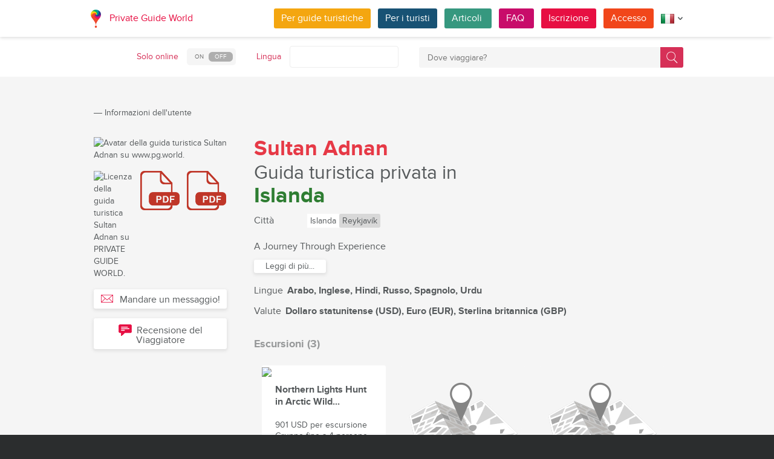

--- FILE ---
content_type: text/html; charset=utf-8
request_url: https://pg.world/ita/user?user_id=655c58f98d10d67a430f0534
body_size: 18290
content:

    <!DOCTYPE html>
<html lang="it" dir="ltr">
    <head>
        <meta charset="utf-8" />
        <meta http-equiv="Content-Type" content="text/html; charset=utf-8" />
        <meta http-equiv="X-UA-Compatible" content="IE=edge" />
        <title>Sultan Adnan — Guida turistica privata a Reykjavík (Islanda), su PG.WORLD</title>
        <meta name="description" content="Scopri Sultan Adnan, guida turistica privata a Reykjavík (Islanda), su PG World. Contattala direttamente per tour autentici ed esperienze uniche." />
		
		
        
		<link rel="alternate" hreflang="en" href="https://pg.world/user?user_id=655c58f98d10d67a430f0534" />
		<link rel="alternate" hreflang="de" href="https://pg.world/ger/user?user_id=655c58f98d10d67a430f0534" />
		<link rel="alternate" hreflang="fr" href="https://pg.world/fre/user?user_id=655c58f98d10d67a430f0534" />
		<link rel="alternate" hreflang="es" href="https://pg.world/spa/user?user_id=655c58f98d10d67a430f0534" />
		<link rel="alternate" hreflang="ru" href="https://pg.world/rus/user?user_id=655c58f98d10d67a430f0534" />
		         
                 
		<meta http-equiv="Cache-Control" content="public" />
        <meta name="viewport" content="width=device-width, initial-scale=1">
		<meta name="google-play-app" content="app-id=world.pg.android">
        <meta http-equiv="cleartype" content="on" />
		<meta name="format-detection" content="telephone=no" />
        <link rel="apple-touch-icon" sizes="57x57" href="/i/image/site/favicon/apple-touch-icon-57x57.png">
        <link rel="apple-touch-icon" sizes="60x60" href="/i/image/site/favicon/apple-touch-icon-60x60.png">
        <link rel="apple-touch-icon" sizes="72x72" href="/i/image/site/favicon/apple-touch-icon-72x72.png">
        <link rel="apple-touch-icon" sizes="76x76" href="/i/image/site/favicon/apple-touch-icon-76x76.png">
        <link rel="apple-touch-icon" sizes="114x114" href="/i/image/site/favicon/apple-touch-icon-114x114.png">
        <link rel="apple-touch-icon" sizes="120x120" href="/i/image/site/favicon/apple-touch-icon-120x120.png">
        <link rel="apple-touch-icon" sizes="144x144" href="/i/image/site/favicon/apple-touch-icon-144x144.png">
        <link rel="apple-touch-icon" sizes="152x152" href="/i/image/site/favicon/apple-touch-icon-152x152.png">
        <link rel="apple-touch-icon" sizes="180x180" href="/i/image/site/favicon/apple-touch-icon-180x180.png">
        <link rel="icon" type="image/png" href="/i/image/site/favicon/favicon-32x32.png" sizes="32x32">
        <link rel="icon" type="image/png" href="/i/image/site/favicon/android-chrome-192x192.png" sizes="192x192">
        <link rel="icon" type="image/png" href="/i/image/site/favicon/favicon-96x96.png" sizes="96x96">
        <link rel="icon" type="image/png" href="/i/image/site/favicon/favicon-16x16.png" sizes="16x16">
        <link rel="manifest" href="/i/image/site/favicon/manifest.json">
        <link rel="shortcut icon" href="/i/image/site/favicon/favicon.ico">
        <meta name="msapplication-TileColor" content="#e70f42">
        <meta name="msapplication-TileImage" content="/i/image/site/favicon/mstile-144x144.png">
        <meta name="msapplication-config" content="/i/image/site/favicon/browserconfig.xml">
        <meta name="theme-color" content="#ffffff">

        <link rel="stylesheet" type="text/css" href="/i/css/site/animate.css" />
        <link rel="stylesheet" type="text/css" href="/i/css/site/modal.css" />
        <link rel="stylesheet" type="text/css" href="/i/css/site/modaluser.css?v=1.3">
        <link rel="stylesheet" type="text/css" href="/i/css/site/webui-popover.min.css" />
        <link rel="stylesheet" type="text/css" href="/i/css/site/select2.min.css" />
        <link rel="stylesheet" type="text/css" href="/i/css/site/toggles.css" />
        <link rel="stylesheet" type="text/css" href="/i/css/site/fileinput.css" />
        <link rel="stylesheet" type="text/css" href="/i/css/site/owl.carousel.css?v=1.0" />
        <link rel="stylesheet" type="text/css" href="/i/css/site/owl.theme.css" />
        <link rel="stylesheet" type="text/css" href="/i/css/site/baguetteBox.css" />
        <link rel="stylesheet" type="text/css" href="/i/css/site/menu.css" />
        <link rel="stylesheet" type="text/css" href="/i/css/site/notification-default.css?v=1.5" />
        <link rel="stylesheet" type="text/css" href="/i/css/site/notification-style-bar.css?v=1.1" />
        <link rel="stylesheet" type="text/css" href="/i/css/site/jcrop-style.css?v=1.11" />
        <link rel="stylesheet" type="text/css" href="/i/css/site/jquery.Jcrop.css" />
        <link rel="stylesheet" type="text/css" href="/i/css/site/grid.css?v=1.0" />
        <link rel="stylesheet" type="text/css" href="/i/css/site/core.css?v=1.6" />
        <link rel="stylesheet" type="text/css" href="/i/css/site/style.css?v=14.1" />
        <link rel="stylesheet" type="text/css" href="/i/css/_dev/angular.css" />
        <link rel="stylesheet" type="text/css" href="/i/css/angular-my.css" />
        <link rel="stylesheet" type="text/css" href="/i/css/user-profile-cart.css?v=1.2" />
		<link rel="stylesheet" type="text/css" href="/i/css/site/amigo.sorter.css?v=1.0" />
		
		<!-- HTML5 Shim and Respond.js IE8 support of HTML5 elements and media queries -->
        <!-- WARNING: Respond.js doesn't work if you view the page via file:// -->
        <!--[if lt IE 8]>
        <script type="text/javascript" src="/i/js/site/respond.js"></script>
        <script type="text/javascript" src="/i/js/site/respond.js"></script>
        <![endif]-->
        
        <meta name="yandex-verification" content="6fc9a5d73815ae4" />
        <meta name="p:domain_verify" content="812c141a9b597c172b363bfeda6f9d49"/>
        <meta name="tp-claim" content="13d56722983295">


<!-- Facebook Pixel Code -->
<script>
!function(f,b,e,v,n,t,s){if(f.fbq)return;n=f.fbq=function(){n.callMethod?
n.callMethod.apply(n,arguments):n.queue.push(arguments)};if(!f._fbq)f._fbq=n;
n.push=n;n.loaded=!0;n.version='2.0';n.queue=[];t=b.createElement(e);t.async=!0;
t.src=v;s=b.getElementsByTagName(e)[0];s.parentNode.insertBefore(t,s)}(window,
document,'script','https://connect.facebook.net/en_US/fbevents.js');

fbq('init', '1793419437610175');
fbq('track', "PageView");</script>
<noscript><img height="1" width="1" style="display:none"
src="https://www.facebook.com/tr?id=1793419437610175&ev=PageView&noscript=1"
/></noscript>
<!-- End Facebook Pixel Code -->

<!-- Metrika counter -->
<script type="text/javascript">
    (function (d, w, c) {
        (w[c] = w[c] || []).push(function() {
            try {
                w.yaCounter36135060 = new Ya.Metrika({
                    id:36135060,
                    clickmap:true,
                    trackLinks:true,
                    accurateTrackBounce:true,
                    webvisor:true
                });
            } catch(e) { }
        });

        var n = d.getElementsByTagName("script")[0],
            s = d.createElement("script"),
            f = function () { n.parentNode.insertBefore(s, n); };
        s.type = "text/javascript";
        s.async = true;
        s.src = "https://mc.yandex.ru/metrika/watch.js";

        if (w.opera == "[object Opera]") {
            d.addEventListener("DOMContentLoaded", f, false);
        } else { f(); }
    })(document, window, "yandex_metrika_callbacks");
</script>
<noscript><div style="display:none"><img style="display:none" src="https://mc.yandex.ru/watch/36135060" style="position:absolute; left:-9999px;" alt="" /></div></noscript>
<!-- /Metrika counter -->

<!-- Global site tag (gtag.js) - Google Analytics -->
<script async src="https://www.googletagmanager.com/gtag/js?id=G-3WK2FBF6F7"></script>
<script>
  window.dataLayer = window.dataLayer || [];
  function gtag(){dataLayer.push(arguments);}
  gtag('js', new Date());
  gtag('config', 'G-3WK2FBF6F7');
</script>

		<meta name="google-site-verification" content="wqGfSjmHSs3lXEI27GsrhFZ0FZGbhCa8ZOoCHcVKZzA" />
		<meta name="p:domain_verify" content="53125ae66933ef0e00403f8d56e22e9b"/>
        <meta name="p:domain_verify" content="812c141a9b597c172b363bfeda6f9d49"/>
	</head>
    <body class="">
		<noscript><iframe src="https://www.googletagmanager.com/ns.html?id=GTM-NFJBPG6" height="0" width="0" style="display:none;visibility:hidden"></iframe></noscript>
		<noscript><div id="noscript" >For full functionality of this site you need to enable JavaScript.</div></noscript>
		<!--[if IE 8]><div id="IE8_not_supported" >Your browser is not supported anymore. <a href="https://myaccount.google.com/not-supported?pli=1" target="_blank">Please update to a more recent one.</a></div><![endif]-->
		<div id="_smartbanner"></div>
		
    <div class="page-wrap">
       
    <header>
		
	<div class="header">
		<div class="inner">
			<div class="logo">
									<a class="" href="https://pg.world/ita/"><img src="https://pg.world/i/image/site/logo-new.png" alt="Private Guide World"></a>
								<a class="" href="https://pg.world/ita/">Private Guide World</a>
			</div><div class="menu">
				<ul>
										<li><a style="background:#f4a610" class="btn" href="https://pg.world/ita/for_guides">Per guide turistiche</a></li>
															<li><a style="background:#175274" class="btn" href="https://pg.world/ita/for_tourists">Per i turisti </a></li>
										<li><a style="background:#36987f" class="btn" href="https://pg.world/ita/articles">Articoli </a></li>
					<li><a style="background:#c80c6a" class="btn" href="https://pg.world/ita/faq">FAQ </a></li>
									<li class="signlog-head-js short"><span class="cd-signup btn" onclick="yaCounter36135060.reachGoal('CLICK_REG_LINK');gtag('send', 'event', 'regform', 'call','main');">Iscrizione</span></li>
					<li class="signlog-head-js short"><span style="background:#f1461a" class="cd-signin btn">Accesso</span></li>
									<li style="margin-top:4px;margin-bottom:4px;">
						<a href="#" class="popup_btn no-js" title="Lingua "><img alt="" src="/i/image/site/flags/ita24x24a.png"><span class="description">Lingua </span><span class="arrow"></span></a>
						<ul class="popup_content right">
															<li class="list-group-item"><a href="https://pg.world/user?user_id=655c58f98d10d67a430f0534" prop-lang="eng" class="flags-list-popoverlink"><img alt="eng" src="/i/image/site/flags/eng16x16.png"><span>English</span></a></li>
															<li class="list-group-item"><a href="https://pg.world/ger/user?user_id=655c58f98d10d67a430f0534" prop-lang="ger" class="flags-list-popoverlink"><img alt="ger" src="/i/image/site/flags/ger16x16.png"><span>Deutsch</span></a></li>
															<li class="list-group-item"><a href="https://pg.world/fre/user?user_id=655c58f98d10d67a430f0534" prop-lang="fre" class="flags-list-popoverlink"><img alt="fre" src="/i/image/site/flags/fre16x16.png"><span>Français</span></a></li>
															<li class="list-group-item"><a href="https://pg.world/ita/user?user_id=655c58f98d10d67a430f0534" prop-lang="ita" class="flags-list-popoverlink"><img alt="ita" src="/i/image/site/flags/ita16x16.png"><span>Italiano</span></a></li>
															<li class="list-group-item"><a href="https://pg.world/spa/user?user_id=655c58f98d10d67a430f0534" prop-lang="spa" class="flags-list-popoverlink"><img alt="spa" src="/i/image/site/flags/spa16x16.png"><span>Español</span></a></li>
															<li class="list-group-item"><a href="https://pg.world/rus/user?user_id=655c58f98d10d67a430f0534" prop-lang="rus" class="flags-list-popoverlink"><img alt="rus" src="/i/image/site/flags/rus16x16.png"><span>Русский</span></a></li>
													</ul>
					</li>
				</ul>
			</div>
		</div>
	</div>
		
<div class="header_search">
	<div class="inner">
		<form action="https://pg.world/ita/find_place" method="get" enctype="multipart/form-data" id="search-place-panel">
			<div class="header_search_box on_off_online">
				<div class="description">Solo online </div>
				<input id="search-online-only" class="search-online-only" type="checkbox" name="search_online_only"  />
				<label for="search-online-only"><span class="on">ON </span><span class="off">OFF </span></label>
			</div>
			<div class="header_search_box">
				<div class="description">Lingua </div>
				<div class="select_box">
					<select class="morelangpanelselect js-states form-control select2-hidden-accessible" name="search_langs[]" multiple="" tabindex="-1" aria-hidden="true" style="width: 100%;">
											<option value="aar" >Afar</option>
											<option value="abk" >Abkhazia</option>
											<option value="afr" >Afrikaans</option>
											<option value="aka" >Akan</option>
											<option value="alb" >Albanese</option>
											<option value="amh" >Amarico</option>
											<option value="ara" >Arabo</option>
											<option value="arg" >Aragonese</option>
											<option value="arm" >Armeno</option>
											<option value="asm" >Assamese</option>
											<option value="ava" >Avarico</option>
											<option value="ave" >Avestan</option>
											<option value="aym" >Aymara</option>
											<option value="aze" >Azero</option>
											<option value="bak" >Baschiro</option>
											<option value="bam" >Bambara</option>
											<option value="baq" >Basco</option>
											<option value="bel" >Bielorusso</option>
											<option value="bih" >Bihari</option>
											<option value="bis" >Bislama</option>
											<option value="bos" >Bosniaco</option>
											<option value="bre" >Bretone</option>
											<option value="bul" >Bulgaro</option>
											<option value="bur" >Birmano</option>
											<option value="cat" >Catalano</option>
											<option value="cha" >Chamorro</option>
											<option value="che" >Ceceno</option>
											<option value="chi" >Сantonese</option>
											<option value="chv" >Ciuvascio</option>
											<option value="cor" >Della Cornovaglia</option>
											<option value="cos" >Corso</option>
											<option value="cre" >Cre</option>
											<option value="cze" >Ceco</option>
											<option value="dan" >Danese</option>
											<option value="div" >Divehi</option>
											<option value="dut" >Olandese</option>
											<option value="dzo" >Dzongkha</option>
											<option value="eng" >Inglese</option>
											<option value="epo" >Esperanto</option>
											<option value="est" >Estone</option>
											<option value="fao" >Faroese</option>
											<option value="fij" >Figiano</option>
											<option value="fin" >Finlandese</option>
											<option value="fre" >Francese</option>
											<option value="fry" >Frisone occidentale</option>
											<option value="ful" >Fula</option>
											<option value="geo" >Georgiano</option>
											<option value="ger" >Tedesco</option>
											<option value="gla" >Gaelico</option>
											<option value="gle" >Irlandese</option>
											<option value="glg" >Galiziano</option>
											<option value="glv" >Manx</option>
											<option value="gre" >Greco</option>
											<option value="grn" >Guaraní</option>
											<option value="guj" >Gujarati</option>
											<option value="hat" >Haitiano</option>
											<option value="hau" >Hausa</option>
											<option value="heb" >Ebraico</option>
											<option value="her" >Herero</option>
											<option value="hin" >Hindi</option>
											<option value="hmo" >Hiri Motu</option>
											<option value="hrv" >Croato</option>
											<option value="hun" >Ungherese</option>
											<option value="ibo" >Igbo</option>
											<option value="ice" >Islandese</option>
											<option value="iii" >Nuosu</option>
											<option value="iku" >Inuktitut</option>
											<option value="ind" >Indonesiano</option>
											<option value="ipk" >Inupiaq</option>
											<option value="ita" >Italiano</option>
											<option value="jav" >Giavanese</option>
											<option value="jpn" >Giapponese</option>
											<option value="kal" >Kalaallisut</option>
											<option value="kan" >Kannada</option>
											<option value="kas" >Kashmiri</option>
											<option value="kau" >Kanuri</option>
											<option value="kaz" >Kazakistan</option>
											<option value="khm" >Khmer</option>
											<option value="kik" >Kikuyu</option>
											<option value="kin" >Kinyarwanda</option>
											<option value="kir" >Kirghizistan</option>
											<option value="kom" >Komi</option>
											<option value="kon" >Congo</option>
											<option value="kor" >Coreano</option>
											<option value="kua" >Kwanyama</option>
											<option value="kur" >Curdo</option>
											<option value="lao" >Laotiano</option>
											<option value="lat" >Latino</option>
											<option value="lav" >Lettone</option>
											<option value="lim" >Limburghese</option>
											<option value="lin" >Lingala</option>
											<option value="lit" >Lituano</option>
											<option value="ltz" >Lussemburghese</option>
											<option value="lub" >Luba-Katanga</option>
											<option value="lug" >Ganda</option>
											<option value="mac" >Macedone</option>
											<option value="mal" >Malayalam</option>
											<option value="mao" >Maori</option>
											<option value="mar" >Marathi</option>
											<option value="may" >Malese</option>
											<option value="mlg" >Malgascio</option>
											<option value="mlt" >Maltese</option>
											<option value="mon" >Mongolo</option>
											<option value="nau" >Nauru</option>
											<option value="nav" >Navajo</option>
											<option value="nbl" >Ndebele meridionale</option>
											<option value="nde" >Ndebele settentrionale</option>
											<option value="ndo" >Ndonga</option>
											<option value="nep" >Nepalese</option>
											<option value="nno" >Nynorsk norvegese</option>
											<option value="nob" >Bokmål</option>
											<option value="nor" >Norvegese</option>
											<option value="nya" >Chichewa</option>
											<option value="oci" >Occitano</option>
											<option value="ori" >Oriya</option>
											<option value="orm" >Oromo</option>
											<option value="oss" >Osseto</option>
											<option value="pan" >Panjabi</option>
											<option value="per" >Persiano</option>
											<option value="pli" >Pali</option>
											<option value="pol" >Polacco</option>
											<option value="por" >Portoghese</option>
											<option value="pus" >Pushto</option>
											<option value="que" >Quechua</option>
											<option value="roh" >Romancio</option>
											<option value="rum" >Rumeno</option>
											<option value="run" >Kirundi</option>
											<option value="rus" >Russo</option>
											<option value="sag" >Sangò</option>
											<option value="san" >Sanscrito</option>
											<option value="sin" >Sinhalese</option>
											<option value="slo" >Slovacco</option>
											<option value="slv" >Sloveno</option>
											<option value="sme" >Sami settentrionale</option>
											<option value="smo" >Samoano</option>
											<option value="sna" >Shona</option>
											<option value="snd" >Sindhi</option>
											<option value="som" >Somalo</option>
											<option value="sot" >Sotho meridionale</option>
											<option value="spa" >Spagnolo</option>
											<option value="srd" >Sardo</option>
											<option value="srp" >Serbo</option>
											<option value="ssw" >Swati</option>
											<option value="sun" >Sundanese</option>
											<option value="swa" >Swahili</option>
											<option value="swe" >Svedese</option>
											<option value="tah" >Tahitiano</option>
											<option value="tam" >Tamil</option>
											<option value="tat" >Tartaro</option>
											<option value="tel" >Telugu</option>
											<option value="tet" >Tetum</option>
											<option value="tgk" >Tagico</option>
											<option value="tgl" >Tagalog</option>
											<option value="tha" >Tailandese</option>
											<option value="tib" >Tibetano</option>
											<option value="tir" >Tigrino</option>
											<option value="ton" >Tonga</option>
											<option value="tsn" >Tswana</option>
											<option value="tso" >Tsonga</option>
											<option value="tuk" >Turkmeno</option>
											<option value="tur" >Turco</option>
											<option value="tuv" >Turkana</option>
											<option value="twi" >Twi</option>
											<option value="uig" >Uiguro</option>
											<option value="ukr" >Ucraino</option>
											<option value="urd" >Urdu</option>
											<option value="uzb" >Uzbeco</option>
											<option value="ven" >Venda</option>
											<option value="vie" >Vietnamita</option>
											<option value="vol" >Volapük</option>
											<option value="wel" >Gallese</option>
											<option value="wln" >Vallone</option>
											<option value="wol" >Wolof</option>
											<option value="xho" >Xhosa</option>
											<option value="yid" >Yiddish</option>
											<option value="yor" >Yoruba</option>
											<option value="zha" >Zhuang</option>
											<option value="zul" >Zulù</option>
										</select>
				</div>
			</div>
			<div class="header_search_box search_word_box">
				<input id="head-mini-search-input-field" name="search_word" value="" autocomplete="off" role="textbox" aria-autocomplete="list" aria-haspopup="true" placeholder="Dove viaggiare?" onfocus="this.placeholder = ''" onblur="this.placeholder = 'Dove viaggiare?'" maxlength="50"><button id="select-langmorepanelremove-btn" title="Trova!"> </button>
			</div>
		</form>
	</div>
</div>    </header>
    <button class="menu-button" id="open-button" aria-label="Menu"></button>
    
       <div class="page-body">
                              <div class="wrap">
              <div class="redrow page">
                  
    <div id="main-breadcrumbs">
        <ol class="breadcrumb">
            <li>
                <a href="https://pg.world/ita/" aria-label="Private Guide"></a><span> &#8213; </span>
            </li>
            
                
                                    <li>
                        <span>Informazioni dell'utente </span>
                    </li>
                
                    </ol>
    </div>
    <div style="clear: both"></div>
                      <div class="redgrid-set-3 sidebar-left guidephotosidebar">
        
    <div class="photoblock guide-photo baguetteBoxOne">
        <a href="https://api.pg.world/upl/node_files/a1665588cd5022eb4443847f203485a1.jpg" alt="Avatar della guida turistica Sultan Adnan su www.pg.world." title="Foto profilo della guida turistica Sultan Adnan su PRIVATE GUIDE WORLD.">
            <img alt="Avatar della guida turistica Sultan Adnan su www.pg.world." title="Foto profilo della guida turistica Sultan Adnan su PRIVATE GUIDE WORLD." src="https://api.pg.world/tmp/node_files/220_220_fitout/a1665588cd5022eb4443847f203485a1.jpg" style="max-width: 220px;">
        </a>
    </div>
	<div class="sertificate_view">
		<div class="item baguetteBoxOne">
						<a href="https://api.pg.world/upl/node_files/6312056dc46d51e614f87ca0339e23c5.png" alt="Licenza della guida turistica Sultan Adnan su PRIVATE GUIDE WORLD." title="Certificazione della guida turistica Sultan Adnan su www.pg.world.">
				<img src="https://api.pg.world/ita/node_model_img?w=220&h=220&mode=fitout&zoom=1&file=6312056dc46d51e614f87ca0339e23c5.png" alt="Licenza della guida turistica Sultan Adnan su PRIVATE GUIDE WORLD." title="Certificazione della guida turistica Sultan Adnan su www.pg.world." />
			</a>
					</div><div class="item">
						<a href="https://api.pg.world/upl/node_files/c2cb9f40025f033107ab336bd56e883c.pdf" target="_blanc" alt="Licenza della guida turistica Sultan Adnan su PRIVATE GUIDE WORLD." title="Certificazione della guida turistica Sultan Adnan su www.pg.world.">
				<img src="/i/image/site/pdficon.png" alt="Licenza della guida turistica Sultan Adnan su PRIVATE GUIDE WORLD." title="Certificazione della guida turistica Sultan Adnan su www.pg.world." />
			</a>
					</div><div class="item">
						<a href="https://api.pg.world/upl/node_files/3ba7523c0cc9abd40a7eaa43aad677fa.pdf" target="_blanc" alt="Licenza della guida turistica Sultan Adnan su PRIVATE GUIDE WORLD." title="Certificazione della guida turistica Sultan Adnan su www.pg.world.">
				<img src="/i/image/site/pdficon.png" alt="Licenza della guida turistica Sultan Adnan su PRIVATE GUIDE WORLD." title="Certificazione della guida turistica Sultan Adnan su www.pg.world." />
			</a>
					</div>	</div>
            <!-- Если гость -->
        <div class="sidebar-btnblock">
            			<button onclick="$('.cd-signup').trigger('click'); $('.cb-tourist').trigger('click'); history.pushState('', '', '/ita/user?user_id=655c58f98d10d67a430f0534&m=1'); return false;" class="btn md-btn block-btn white-btn lite-btn btn-forbtniconsbm"><span class="icon forbtnicon sbm"></span>Mandare un messaggio!</button>
			<button class="btn md-btn block-btn white-btn lite-btn btn-forbtniconfeedback js-scroll-to-feedback"><span class="icon forbtnicon feedback"></span>Recensione del Viaggiatore</button>
		</div>
        </div>
    <div class="redgrid-set-9 page-content">
        <div class="redgrid-set-12">
            <div itemscope itemtype="http://schema.org/Person">
                <div class="guidecart-head">
                    <h1 itemprop="name" class="guidecart-title bigtitle blackcolor">
                        <strong><span style="color:#E63946;">Sultan Adnan</span></strong><br>  <span style="font-weight:400;font-size:90%;">Guida turistica privata in</span><br>  <strong><span style="color:#2E7D32;">Islanda</span></strong>                        <small></small>
                    </h1>
                </div>
                
                                    <div class="guidecart-countries-block">
                        <span class="guidecart-countries-block-title">Città</span>
                        <div class="guidecart-countries-block-links-holder">
                                                                                                <div class="guidecart-countries-onecount">
                                        <div class="guidecart-countries-countlink"><a href="https://pg.world/ita/countries/iceland" class=""><span itemprop="addressCountry">Islanda</span></a></div>
                                        <div class="guidecart-countries-citylink-block">
                                                                                                                                                <a href="https://pg.world/ita/countries/iceland/reykjavik/guides" class="guidecart-countries-citylink"><span itemprop="addressLocality">Reykjavík</span></a>
                                                                                                                                    </div>
                                    </div>
                                                                                    </div>
                    </div>
                
				                					<div id="about_short_eng" class="waycart-desc about_lang_item active">
													<div itemprop="description">
								<p>A Journey Through Experience</p>							</div>
							<div id="read-more-about_short_eng-text" class="hidden-text">
								<p>Sultan’s journey began as a young lad, exploring the rugged terrains of Margala Hills in Islamabad with boundless curiosity. His fascination with the natural wonders of his homeland led him to pursue a career as a tour guide. Over the years, Sultan honed his skills, learning not just about the landscape, but also about the art of storytelling and the importance of human connection.</p><p>His extensive experience in the tourism industry has equipped him with a deep understanding of what makes a travel experience truly unforgettable. This knowledge, combined with his humorous nature, ensures that every tour he leads is filled with both awe and laughter.</p><p>The Birth of Iceland Paradise Tours</p><p>In 2020, Sultan took a leap of faith and founded Iceland Paradise Tours. His vision was simple yet profound: to offer private, tailor-made travel experiences that provide the best value for money. He believed that every traveler deserves a unique adventure, crafted to their personal tastes and interests.</p><p>Under Sultan’s leadership, Iceland Paradise Tours has flourished. The company is renowned for its bespoke itineraries that showcase the hidden gems of Iceland, from the enchanting ice caves to the serene geothermal lagoons. Each tour is a testament to Sultan's commitment to excellence and his desire to share the wonders of Iceland with the world.</p><p>A Humorous and Warm-Hearted Guide</p><p>Sultan ‘s humor is one of his most endearing qualities. Whether he's recounting tales of mischievous elves or playfully teasing the notoriously unpredictable Icelandic weather, his infectious laughter is never far behind. </p><p>Yet, beneath the humor lies a kind and warm-hearted soul. sultan is deeply committed to ensuring that every traveler feels welcomed and cared for. His empathy and attentiveness make each guest feel like a cherished friend, rather than a mere tourist.</p><p>Creating Memories That Last a Lifetime</p><p>At Iceland Paradise Tours, our mantra is simple: travel should be transformative. we believe that the best journeys are those that leave a lasting impression on the heart. Through his company, Sultan strives to create experiences that are not only enjoyable but also enriching.</p><p> His tours are crafted with love and expertise, offering traveller's a chance to connect with Iceland's natural splendour and cultural heritage.</p><p>In Sultan’s & team’s world, travel is more than just visiting new places—it's about building connections, embracing adventure, and finding joy in the journey.A Journey Through Experience Sultan’s journey began as a young lad, exploring the rugged terrains of Margala Hills in Islamabad with boundless curiosity. His fascination with the natural wonders of his homeland led him to pursue a career as a tour guide. Over the years, Sultan honed his skills, learning not just about the landscape, but also about the art of storytelling and the importance of human connection. His extensive experience in the tourism industry has equipped him with a deep understanding of what makes a travel experience truly unforgettable. This knowledge, combined with his humorous nature, ensures that every tour he leads is filled with both awe and laughter. The Birth of Iceland Paradise Tours In 2020, Sultan took a leap of faith and founded Iceland Paradise Tours. His vision was simple yet profound: to offer private, tailor-made travel experiences that provide the best value for money. He believed that every traveler deserves a unique adventure, crafted to their personal tastes and interests. Under Sultan’s leadership, Iceland Paradise Tours has flourished. The company is renowned for its bespoke itineraries that showcase the hidden gems of Iceland, from the enchanting ice caves to the serene geothermal lagoons. Each tour is a testament to Sultan's commitment to excellence and his desire to share the wonders of Iceland with the world. A Humorous and Warm-Hearted Guide Sultan ‘s humor is one of his most endearing qualities. Whether he's recounting tales of mischievous elves or playfully teasing the notoriously unpredictable Icelandic weather, his infectious laughter is never far behind. Yet, beneath the humor lies a kind and warm-hearted soul. sultan is deeply committed to ensuring that every traveler feels welcomed and cared for. His empathy and attentiveness make each guest feel like a cherished friend, rather than a mere tourist. Creating Memories That Last a Lifetime At Iceland Paradise Tours, our mantra is simple: travel should be transformative. we believe that the best journeys are those that leave a lasting impression on the heart. Through his company, Sultan strives to create experiences that are not only enjoyable but also enriching. His tours are crafted with love and expertise, offering traveller's a chance to connect with Iceland's natural splendour and cultural heritage. In Sultan’s & team’s world, travel is more than just visiting new places—it's about building connections, embracing adventure, and finding joy in the journey.</p>							</div>
							<div class="redrow readmore-btn-block">
								<div class="redgrid-set-12 nopad">
									<button id="read-more-about_short_eng" class="btn sm-btn white-btn showmore-btn">Leggi di più...</button>
								</div>
							</div>
											</div>
				                                    <div class="guidecart-lang-block"><span>Lingue</span> Arabo, Inglese, Hindi, Russo, Spagnolo, Urdu</div>
                                                    <div class="guidecart-lang-block"><span>Valute</span> Dollaro statunitense (USD), Euro (EUR), Sterlina britannica (GBP)</div>
                <div style="height:16px;clear:both;"></div>
                                    <h4 class="guidecart-smalltitle greycolor">Escursioni (3)</h4>
                    <div class="redcart-block public __inline-block">
                                                    <div class="redcart-holder redgrid-set-4">
                                
    <a href="https://pg.world/ita/user/public_tours/view?id=655c58fa8d10d67a430f0538" class="redcart-item">
        <div class="redcart-image"><img src="https://api.pg.world/ita/node_model_img?w=205&h=195&mode=fitout&zoom=1&file=f46b37eb3913304d08bf18c757fa203f.jpg"></div>
        <div class="redcart-content">
                            <div class="redcart-title">Northern Lights Hunt in Arctic Wild...</div>
                        <div class="redcart-attributes">
                <div>901 USD per escursione</div>
                <div>Gruppo fino a 4 persone</div>
                <div>5 ore </div>
            </div>
        </div>
        <div class="likes-star-oncart"><span tour_id="655c58fa8d10d67a430f0538" class="likes-star js-add-tour-to-fav likedisabled"></span><span tour_id="655c58fa8d10d67a430f0538" class="js-tour-num-in-fav">0</span> <span class="tour_views">1172</span></div>
    </a>
                            </div>
                                                    <div class="redcart-holder redgrid-set-4">
                                
    <a href="https://pg.world/ita/user/public_tours/view?id=655c58fa8d10d67a430f0539" class="redcart-item">
        <div class="redcart-image"><img src="/i/image/site/cart/noimg.jpg"></div>
        <div class="redcart-content">
                            <div class="redcart-title">Private Day Tour of Iceland's Golde...</div>
                        <div class="redcart-attributes">
                <div>941 USD per escursione</div>
                <div>Gruppo fino a 4 persone</div>
                <div>9 ore </div>
            </div>
        </div>
        <div class="likes-star-oncart"><span tour_id="655c58fa8d10d67a430f0539" class="likes-star js-add-tour-to-fav likedisabled"></span><span tour_id="655c58fa8d10d67a430f0539" class="js-tour-num-in-fav">0</span> <span class="tour_views">972</span></div>
    </a>
                            </div>
                                                    <div class="redcart-holder redgrid-set-4">
                                
    <a href="https://pg.world/ita/user/public_tours/view?id=655c58fa8d10d67a430f053a" class="redcart-item">
        <div class="redcart-image"><img src="/i/image/site/cart/noimg.jpg"></div>
        <div class="redcart-content">
                            <div class="redcart-title">Private Day Tour of Iceland's South...</div>
                        <div class="redcart-attributes">
                <div>942 USD per escursione</div>
                <div>Gruppo fino a 4 persone</div>
                <div>9 ore </div>
            </div>
        </div>
        <div class="likes-star-oncart"><span tour_id="655c58fa8d10d67a430f053a" class="likes-star js-add-tour-to-fav likedisabled"></span><span tour_id="655c58fa8d10d67a430f053a" class="js-tour-num-in-fav">0</span> <span class="tour_views">961</span></div>
    </a>
                            </div>
                                                <div style="clear: both;"></div>
                                            </div>
                
				<div style="clear: both;"></div>
				<div class="profile"><ul class="social_shere_buttons">
		<li><a class="facebook" href="http://www.facebook.com/sharer.php?u=https://pg.world/ita/user?user_id=655c58f98d10d67a430f0534" target="_blank" style="background-position: 0px -68px"></a></li>
		<li><a class="twitter" href="https://twitter.com/share?url=https://pg.world/ita/user?user_id=655c58f98d10d67a430f0534&amp;text=Sultan+Adnan+%E2%80%94+Guida+turistica+privata+a+Reykjav%C3%ADk+%28Islanda%29%2C+su+PG.WORLD&amp;hashtags=" target="_blank" style="background-position: 0px -51px"></a></li>
		<li><a class="vkontakte" href="http://vkontakte.ru/share.php?url=https://pg.world/ita/user?user_id=655c58f98d10d67a430f0534" target="_blank" style="background-position: 0px 0px"></a></li>
		<li><a class="odnoklassniki" href="http://www.odnoklassniki.ru/dk?st.cmd=addShare&st.s=1&st._surl=https://pg.world/ita/user?user_id=655c58f98d10d67a430f0534" target="_blank" style="background-position: 0px -170px"></a></li>
		<li><a class="livejournal" href="http://www.livejournal.com/update.bml?event=https://pg.world/ita/user?user_id=655c58f98d10d67a430f0534&subject=Sultan+Adnan+%E2%80%94+Guida+turistica+privata+a+Reykjav%C3%ADk+%28Islanda%29%2C+su+PG.WORLD" target="_blank" style="background-position: 0px -34px"></a></li>
		<li><a class="blogger" href="https://www.blogger.com/blog-this.g?t&u=https://pg.world/ita/user?user_id=655c58f98d10d67a430f0534&n=Sultan+Adnan+%E2%80%94+Guida+turistica+privata+a+Reykjav%C3%ADk+%28Islanda%29%2C+su+PG.WORLD" target="_blank" style="background-position: 0px -187px"></a></li>
		<li><a class="pinterest" href="https://pinterest.com/pin/create/bookmarklet/?url=https://pg.world/ita/user?user_id=655c58f98d10d67a430f0534&description=Sultan+Adnan+%E2%80%94+Guida+turistica+privata+a+Reykjav%C3%ADk+%28Islanda%29%2C+su+PG.WORLD" target="_blank" style="background-position: 0px -477px"></a></li>
		<li><a class="linkedin" href="http://www.linkedin.com/shareArticle?mini=true&amp;url=https://pg.world/ita/user?user_id=655c58f98d10d67a430f0534" target="_blank" style="background-position: 0px -255px"></a></li>
	</ul></div>

                <h4 id="reviews" class="guidecart-smalltitle greycolor">Recensione del Viaggiatore (0)</h4>
                <div class="redrow guidecart-reviews-block">
                                          
                                          
            <p>Non è stata trovata alcuna recensione del viaggiatore</p>
                                         </div>
            </div>
        </div>
    </div>

<script type="application/ld+json">
{
  "@context": "http://schema.org",
  "@type": "Person",
  "name": "Sultan Adnan",
  "image": "https://api.pg.world/upl/node_files/a1665588cd5022eb4443847f203485a1.jpg",
  "jobTitle": "Private Guide",
  "address": {
    "@type": "PostalAddress",
    "addressLocality": "[Locality]",
    "addressRegion": "[region]"
  }
}
</script>
              </div>
          </div>
       </div>
    </div>

    
        
						
	
	<div style="clear:both"></div>
	<footer>
		<div class="inner">
			<div class="justify">
				<div class="footer_block menu inline">
					<div class="menu_inner inline">
						<div class="logo">
							<a class="inline_m" href="https://pg.world/ita/"><img src="/i/image/site/logo-new.png" alt="Private Guide World" /></a>
							<a class="inline_m" href="https://pg.world/ita/">Private Guide World</a>
						</div>
						<div class="footer_menu">
							<ul>
															<li>&#9679;<a href="https://pg.world/ita/about_us">Chi siamo</a></li>
															<li>&#9679;<a href="https://pg.world/ita/faq">FAQ </a></li>
															<li>&#9679;<a href="https://pg.world/ita/articles">Articoli
</a></li>
															<li>&#9679;<a href="mailto:support@pg.world">Contattaci (support@pg.world)
</a></li>
															<li>&#9679;<a href="https://pg.world/ita/terms_of_use">Termini di utilizzo</a></li>
															<li>&#9679;<a href="https://pg.world/ita/privacy_policy">Politica sulla riservatezza
</a></li>
														</ul>
						</div>
					</div>
					<div class="menu_inner inline">
						<div class="marketplace">
													<a href="https://play.google.com/store/apps/details?id=world.pg.android" target="_blank" title="Android application" class="google-market">
								<img src="/i/image/soc_set_icons/googleplay_ita.png" alt="Android application" />
							</a>
													<a href="https://itunes.apple.com/us/app/private-guide/id1145846483" target="_blank" title="iOS application" class="appstore">
								<img src="/i/image/soc_set_icons/appstore_ita.png" alt="iOS application" />
							</a>
												</div>
						<div class="soc_icons">
							<ul>
															<li>
									<a href="https://www.facebook.com/groups/1815485358739315/" target="_blank" title="Facebook">
										<img src="/i/image/soc_set_icons/facebook.png" alt="Facebook" />
									</a>
								</li>
															<li>
									<a href="https://vk.com/club133177251" target="_blank" title="Vkontakte">
										<img src="/i/image/soc_set_icons/vkontakte.png" alt="Vkontakte" />
									</a>
								</li>
															<li>
									<a href="https://www.linkedin.com/company/private-guide-world" target="_blank" title="Linkedin">
										<img src="/i/image/soc_set_icons/linkedin.png" alt="Linkedin" />
									</a>
								</li>
															<li>
									<a href="https://twitter.com/wwwpgworld" target="_blank" title="Twitter">
										<img src="/i/image/soc_set_icons/twitter.png" alt="Twitter" />
									</a>
								</li>
															<li>
									<a href="https://www.instagram.com/privateguideworld/" target="_blank" title="Instagram">
										<img src="/i/image/soc_set_icons/instagram.png" alt="Instagram" />
									</a>
								</li>
															<li>
									<a href="https://www.pinterest.com/private_guide/" target="_blank" title="Pinterest">
										<img src="/i/image/soc_set_icons/pinterest.png" alt="Pinterest" />
									</a>
								</li>
															<li>
									<a href="https://www.youtube.com/channel/UC77LG16jAtH5yUREiLlNHRg" target="_blank" title="YouTube">
										<img src="/i/image/soc_set_icons/youtube.png" alt="YouTube" />
									</a>
								</li>
															<li>
									<a href="https://www.tiktok.com/@privateguideworld" target="_blank" title="TikTok">
										<img src="/i/image/soc_set_icons/tiktok.png" alt="TikTok" />
									</a>
								</li>
														</ul>
						</div>
					</div>					
				</div>
				<div class="footer_block country inline">
					<div class="title">Paesi </div>
					<ul>
																					<li class="show_on_mobile"><a href="https://pg.world/ita/countries/peru/guides">Perù</a></li>
																<li class="show_on_mobile"><a href="https://pg.world/ita/countries/zimbabwe/guides">Zimbabwe</a></li>
																<li class="show_on_mobile"><a href="https://pg.world/ita/countries/saint_kitts_and_nevis/guides">Saint Kitts e Nevis</a></li>
																<li class="show_on_mobile"><a href="https://pg.world/ita/countries/lesotho/guides">Lesotho</a></li>
																<li class="show_on_mobile"><a href="https://pg.world/ita/countries/paraguay/guides">Paraguay</a></li>
																<li class="show_on_mobile"><a href="https://pg.world/ita/countries/taiwan/guides">Taiwan</a></li>
																<li class="show_on_mobile"><a href="https://pg.world/ita/countries/qatar/guides">Qatar</a></li>
																<li class="show_on_mobile"><a href="https://pg.world/ita/countries/thailand/guides">Tailandia</a></li>
																<li><a href="https://pg.world/ita/countries/ecuador/guides">Ecuador</a></li>
																<li><a href="https://pg.world/ita/countries/kazakhstan/guides">Kazakistan</a></li>
																<li><a href="https://pg.world/ita/countries/central_african_republic/guides">Repubblica Centro Africana</a></li>
																<li><a href="https://pg.world/ita/countries/japan/guides">Giappone</a></li>
																<li><a href="https://pg.world/ita/countries/cambodia/guides">Cambogia</a></li>
																<li><a href="https://pg.world/ita/countries/slovakia/guides">Slovacchia</a></li>
											<li class="show_on_mobile all"><a href="https://pg.world/ita/countries">Mostra tutto...</a></li>
					</ul>
				</div>
				<div class="footer_block city inline">
					<div class="title">Città </div>
					<ul>
																					<li class="show_on_mobile"><a href="https://pg.world/ita/countries/tunisia/nabeul/guides">Nabeul </a></li>
																<li class="show_on_mobile"><a href="https://pg.world/ita/countries/latvia/jelgava/guides">Jelgava </a></li>
																<li class="show_on_mobile"><a href="https://pg.world/ita/countries/iraq/mosul/guides">Mosul</a></li>
																<li class="show_on_mobile"><a href="https://pg.world/ita/countries/romania/cluj-napoca/guides">Cluj-Napoca </a></li>
																<li class="show_on_mobile"><a href="https://pg.world/ita/countries/algeria/batna/guides">Batna</a></li>
																<li class="show_on_mobile"><a href="https://pg.world/ita/countries/slovenia/maribor/guides">Maribor </a></li>
																<li class="show_on_mobile"><a href="https://pg.world/ita/countries/italy/naples/guides">Napoli</a></li>
																<li class="show_on_mobile"><a href="https://pg.world/ita/countries/czechia/brno/guides">Brno</a></li>
																<li class="show_on_mobile"><a href="https://pg.world/ita/countries/spain/madrid/guides">Madrid </a></li>
																<li><a href="https://pg.world/ita/countries/albania/vlore/guides">Valona</a></li>
																<li><a href="https://pg.world/ita/countries/ecuador/quito/guides">Quito</a></li>
																<li><a href="https://pg.world/ita/countries/kyrgyzstan/osh/guides">Osh</a></li>
																<li><a href="https://pg.world/ita/countries/ukraine/kryvyi_rih/guides">Kryvyi Rih </a></li>
																<li><a href="https://pg.world/ita/countries/morocco/tangier/guides">Tangeri </a></li>
																<li><a href="https://pg.world/ita/countries/myanmar/monywa/guides">Monywa </a></li>
										</ul>
				</div>
				<div class="footer_block city inline">
					<div class="title">Articoli</div>
					<ul>
																					<li class="show_on_mobile"><a href="https://pg.world/ita/articles?scid=5b39efbc49d8629e1c8b4567">Tour di birdwatching</a></li>
																<li class="show_on_mobile"><a href="https://pg.world/ita/articles?scid=575828a449d862e6688b4568">Giro di acquisti</a></li>
																<li class="show_on_mobile"><a href="https://pg.world/ita/articles?scid=5758270149d862133f8b4568">Tour ecologico e faunistico</a></li>
																<li class="show_on_mobile"><a href="https://pg.world/ita/articles?scid=575828df49d862826e8b4567">Visite guidate ed escursioni</a></li>
																<li class="show_on_mobile"><a href="https://pg.world/ita/articles?scid=5758285549d8620e608b4567">Viaggi in treno</a></li>
																<li class="show_on_mobile"><a href="https://pg.world/ita/articles?scid=647cd089357b6f0e9c55bbb2">Escursione a terra nella città portuale</a></li>
																<li class="show_on_mobile"><a href="https://pg.world/ita/articles?scid=57dfcf0f49d862451f8b4567">Fototour</a></li>
																<li class="show_on_mobile"><a href="https://pg.world/ita/articles?scid=5687d490c8e69a8d0e8b456d">Giro per bambini</a></li>
																<li class="show_on_mobile"><a href="https://pg.world/ita/articles?scid=575826ba49d862b1388b4567">Tour di cultura e storia</a></li>
																<li><a href="https://pg.world/ita/articles?scid=5790af5949d862c0188b4567">Consigli per le guide turistiche</a></li>
											<li class="show_on_mobile all"><a href="https://pg.world/ita/articles">Mostra tutto...</a></li>
					</ul>
				</div>
			</div>
			<div class="copyright">© 2014–2026 All rights reserved Private Guide World</div>
		</div>
	</footer>        
            
    <form class="md-modal md-effect-16" id="modal-from-tourist" method="post">
        <div class="md-content">
            <button class="md-close"></button>
            <div class="fieldset">
                <textarea type="text" id="sendmessage-fast-tourist" class="sendmessage-onmodal-textarea" name="text" required="true" placeholder="Scriviamo un testo..." onfocus="this.placeholder = ''" onblur="this.placeholder = 'Scriviamo un testo...'"></textarea>
            </div>
            <div class="redrow modal-btn-block">
                <div class="redgrid-set-6 nopad addcontact-on-modal-link">
                    
                    </div>
                <div class="redgrid-set-6 nopad">
                    <button class="btn block-btn modalbtn">Invia messaggio </button>
                </div>
            </div>
        </div>
    </form>
	
    	
	<div class="md-modal md-effect-16" id="modal-bulk-message-add">
       <form onsubmit="yaCounter36135060.reachGoal('SEND_MASS_MESSAGE');gtag('send', 'event', 'massMessage', 'sendMessage','main');" class="md-content js-edit-obj" method="post">
          <button class="md-close"></button>
          <div class="redgrid-set-12">
             <h5>Nuovo RICHIESTA GENERICA</h5>
             <p class="fieldset">	
                Aggiungi un testo di almeno 200 caratteri al messaggio. La guida ti risponderà tramite messaggio privato.             </p>
          </div>
		  		  <div>RICHIESTA GENERICA</div>
          <div class="fieldset">
		  			 <textarea type="text" id="newbulkmessagetextarea" class="sendmessage-onmodal-textarea" name="text" placeholder="Scriviamo un testo..." onfocus="this.placeholder = ''" onblur="this.placeholder = 'Scriviamo un testo...'"></textarea>
          </div>
          <div class="redrow modal-btn-block">
             <div class="redgrid-set-6 nopad addcontact-on-modal-link">
                
    
             </div>
             <div class="redgrid-set-6 nopad">
                <button class="btn block-btn modalbtn">Invia una RICHIESTA GENERICA</button>
             </div>
          </div>
       </form>
    </div>
	    <!-- Modal's -->
    <div class="cd-user-modal">
       <!-- this is the entire modal form, including the background -->
       <div class="cd-user-modal-container">
          <!-- this is the container wrapper -->
          <div class="cd-user-modal-content">
             <div id="cd-login" class="modaluserlog">
                <!-- log in form -->
                <form class="cd-form" method="post">
                                     <div class="fieldset">
                      <label class="image-replace cd-email" for="signin-email">E-mail </label>
                      <input class="full-width has-padding has-border" id="signin-email" type="text" name="email" placeholder="E-mail " onfocus="this.placeholder = ''" onblur="this.placeholder = 'E-mail '">
                      <span class="cd-error-message">Email sbagliata</span>
                   </div>
                   <div class="fieldset">
                      <label class="image-replace cd-password" for="signin-password">Parola d'ordine</label>
                      <input class="full-width has-padding has-border" id="signin-password" type="password" name="password" placeholder="Parola d'ordine" onfocus="this.placeholder = ''" onblur="this.placeholder = 'Parola d'ordine'">
                      <a href="#0" class="hide-password"><span class="showpass-eye-icon"></span></a>
                      <span class="cd-error-message">Password errata</span>
                   </div>
                   <div class="fieldset">
                      <input class="full-width" type="submit" value="Login">
                   </div>
                   <div class="cd-form-bottom-message"><a href="#0">Hai dimenticato la password?</a></div>
                </form>
             </div>
             <!-- cd-login -->
             <div id="cd-signup" class="modaluserlog">
                <!-- sign up form -->
                <form class="cd-form" method="post">
                   <div class="switchreg-gort-block switch">
                      <div class="switchreg-gort cb-tourist">
                         <div class="icon-whoreg"></div>
                         <span>Sono un turista </span>
                      </div>
                      <div class="switchreg-gort cb-guide">
                         <div class="icon-whoreg"></div>
                         <span>Sono una guida turistica</span>
                      </div>
                      <input class="signup-user-type" type="hidden" name="type" value="">

                      <div style="clear: both;"></div>
                      <div style="position: relative;">
                          <span class="cd-error-message">Per favore, prima scegli chi sei!</span>
                      </div>
                   </div>
                   <div class="fieldset">
                      <input class="full-width has-padding has-border" id="signup-username" type="text" name="first_name" placeholder="Nome " onfocus="this.placeholder = ''" onblur="this.placeholder = 'Nome '">
                      <span class="cd-error-message">Nome errato!</span>
                   </div>
                   <div class="fieldset">
                      <input class="full-width has-padding has-border" id="signup-lastname" type="text" name="last_name" placeholder="Cognome " onfocus="this.placeholder = ''" onblur="this.placeholder = 'Cognome '">
                      <span class="cd-error-message">Cognome errato!</span>
                   </div>
                   <div class="fieldset">
                      <input class="full-width has-padding has-border" id="signup-email" type="text" name="email" placeholder="E-mail " onfocus="this.placeholder = '';" onblur="this.placeholder = 'E-mail '">
                      <span class="cd-error-message">Email errata</span>
                   </div>
                   <input type="text" name="fake_pwd" value="" style="display: none;">
                   <div class="fieldset">
                      <input class="full-width has-padding has-border" id="signup-password" type="password" name="password" placeholder="Parola d'ordine" onfocus="this.placeholder = '';" onblur="this.placeholder = 'Parola d'ordine'">
                      <a href="#0" class="hide-password"><span class="showpass-eye-icon"></span></a>
                      <span class="cd-error-message">Password errata!</span>
                   </div>
                   <!-- <div class="fieldset">
                      <div class="captcha-modal-block-block">
                         <input class="js-signup-captcha-id" type="hidden" name="captcha_id" value="">
                         <img alt="" class="js-signup-captcha-img" src="" style="cursor: pointer;" width="69" height="41" title="Ricarica captcha">
                      </div>
                      <div class="captcha-modal-input">
                         <input class="full-width has-padding has-border js-signup-captcha-val" type="text" name="captcha_val" placeholder="Inserisci il codice captcha" onfocus="this.placeholder = ''" onblur="this.placeholder = 'Inserisci il codice captcha'">
                         <span style="left: 87px;" class="cd-error-message">CAPTCHA non valido! </span>
                      </div>
                   </div> -->
				   <div class="fieldset">
                      <input id="terms_of_use_1" name="terms_of_use" type="checkbox" class="" value="1" />
					  <label class="terms_of_use_label" for="terms_of_use_1">I accept the <a target="_blank" href="https://pg.world/ita/terms_of_use">terms of use</a></label>
					  <span class="cd-error-message terms_of_use_error">You have to accept the Terms of Use!</span>
                   </div>
                   <div class="fieldset">
                      <input class="btn block-btn full-width has-padding" type="submit" value="Creare un profilo">
                   </div>
               				   <div class="fieldset">
                      <div class="modal-line-hr">o </div>
                   </div>
                </form>
             </div>
             <!-- cd-signup -->
                      <div id="cd-reset-password" class="modaluserlog">
                <!-- reset password form -->
                <div class="cd-form-message">hai perso la tua password? Inserisci la tua e-mail. Riceverai un link per creare una nuova password! (Controllare la casella SPAM nel caso...)</div>
                <form class="cd-form" method="post">
                   <div class="fieldset">
                      <label class="image-replace cd-email" for="reset-email">E-mail </label>
                      <input class="full-width has-padding has-border" id="reset-email" type="text" name="email" placeholder="E-mail " onfocus="this.placeholder = ''" onblur="this.placeholder = 'E-mail '">
                      <span class="cd-error-message">Messaggio di errore qui!</span>
                   </div>
                   <div class="fieldset">
                      <div class="captcha-modal-block-block">
                         <input id="reset-password-captcha-id" type="hidden" name="captcha_id" value="">
                         <img alt="" id="reset-password-captcha-img" src="" style="cursor: pointer;" width="82" height="41" title="Ricarica captcha">
                      </div>
                      <div class="captcha-modal-input">
                         <input class="full-width has-padding has-border js-signup-captcha-val" type="text" name="captcha_val" title="Inserisci il codice captcha" placeholder="CAPTCHA Code" onfocus="this.placeholder = ''" onblur="this.placeholder = 'CAPTCHA Code'">
                         <span style="left: 87px;" class="cd-error-message">CAPTCHA non valido! </span>
                      </div>
                   </div>
                   <div class="fieldset">
                      <input class="full-width has-padding" type="submit" value="Resetta la password">
                   </div>
                </form>
                <div class="cd-form-bottom-message backtologin"><a href="#0">Torna al login</a></div>
             </div>
             <!-- cd-reset-password -->
             <a href="#0" class="cd-close-form">chiudere</a>
             <ul class="cd-switcher">
                <li><a href="#0"><span class="cd-switcherspan-blocks">Hai già un account?</span> accesso</a></li>
                <li><a href="#0"><span class="cd-switcherspan-blocks">Non hai un account?</span> Iscrizione</a></li>
             </ul>
          </div>
       </div>
    </div>
	
        
    <script type="text/javascript">
    
        var LANG     = 'ita';
        var DEF_LANG = 'eng';

        $g_lang = { 'm_titlePostfix': ' :: Private Guide World', 'm_title': 'Sultan Adnan — Guida turistica privata a Reykjavík (Islanda), su PG.WORLD', 'm_keyWords': '', 'm_metaTags': '', 'm_description': 'Scopri Sultan Adnan, guida turistica privata a Reykjavík (Islanda), su PG World. Contattala direttamente per tour autentici ed esperienze uniche.', 'upload_invalid_filetype': 'tipo di file non valido', 'upload_invalid_filesize': 'Il file è troppo grande (max 15MB)', 'footer_menu_faq': 'FAQ ', 'footer_menu_terms_of_use': 'Termini di utilizzo', 'footer_menu_articles': 'Articoli\n', 'footer_menu_about_us': 'Chi siamo', 'footer_menu_privacy_policy': 'Politica sulla riservatezza\n', 'footer_menu_contact_us': 'Contattaci (support@pg.world)\n', 'footer_link_contact_us': 'mailto:support@pg.world', 'footer_link_app_ios': 'http://www.apple.com/itunes/download/ ', 'footer_link_app_android': 'https://play.google.com/store ', 'err_unknown_server_err': 'Errore del server sconosciuto! ', 'err_unknown_net_or_server_err': 'Errore di rete o server sconosciuto!', 'err_code_is': 'Il codice di errore è', 'err_text_is': 'L\'errore è', 'err_unknown_check_inet': 'Errore sconosciuto! Per favore controlla la tua connessione Internet!', 'err_text_msg_is_empty': 'Il testo del messaggio è vuoto!', 'err_text_msg_is_too_short': 'Il testo del messaggio è troppo corto!', 'err_text_msg_is_too_big': 'Il testo del messaggio supera il limite!', 'msg_successfully_send': 'Il messaggio è stato inviato con successo!', 'bulk_msg_successfully_send': 'La Richiesta Generica è stata inviata con successo!', 'err_field_is_empty_or_bad': 'Il campo è vuoto o non valido', 'err_reg_is_success_but_msg_send_failed': 'La registrazione è avvenuta correttamente, ma il messaggio non è stato inviato.', 'err_login_is_success_but_msg_send_failed': 'L\'accesso è stato effettuato correttamente, ma il messaggio non è stato inviato.', 'pwd_recovery_success_text': 'Le istruzioni per il recupero della password sono state inviate correttamente! Controlla la tua email, inclusa la cartella SPAM.', 'err_conn_need_reload_page': 'Errore di connessione. Aggiorna la pagina.', 'remove_chat_confirmation': 'Sei sicuro? Questi messaggi verranno eliminati definitivamente!', 'confirm_hide_board_msg': 'Sei sicuro? Questi messaggi verranno eliminati definitivamente!', 'confirm_hide_show_application': 'Sei sicuro? ', 'confirm_remove_application': 'Sei sicuro? ', 'err_conn_failed_dashboard_need_reload': 'Si è verificato un errore di connessione e le Richieste Generiche non verranno caricate correttamente. Aggiorna la pagina.', 'err_conn_failed_applications_need_reload': 'Si è verificato un errore di connessione e le Chat non verranno caricate correttamente. Aggiorna la pagina.', 'err_city_not_selected': 'Non è stata selezionata alcuna città.', 'application_successfully_removed': 'L\'applicazione è stata rimossa correttamente!', 'btn_read_more_notg': 'Scopri di più...', 'btn_read_less_notg': 'Leggi di meno', 'only_tourists_to_guides_notg': 'Solo i turisti possono inviare messaggi alle guide turistiche registrate', 'pwd_recovery_email_not_found': 'L\'e-mail non è stata trovata!', 'select_a_language': 'Scegli una lingua.', 'select_country_calling_code': 'Scegli il tuo Paese dal menu a discesa e il prefisso internazionale verrà aggiunto automaticamente.', 'select_a_city': 'Scegli una città.', 'select_a_country': 'Scegli un Paese.', 'g_slots_buy_country_notg': 'Acquista abbonamento', 'g_slots_buy_renewal_notg': 'Acquista il rinnovo ', 'g_slots_extend_country_notg': 'Estendi abbonamento', 'g_slots_buy_and_extend_notg': 'Acquista ed estendi ', 'g_slots_buy_renewal_and_extend_notg': 'Compra il rinnovo ed estendi ', 'month_1': 'Gennaio', 'month_2': 'Febbraio', 'month_3': 'Marzo', 'month_4': 'Aprile', 'month_5': 'Maggio', 'month_6': 'Giugno', 'month_7': 'Luglio', 'month_8': 'Agosto', 'month_9': 'Settembre', 'month_10': 'Ottobre', 'month_11': 'Novembre', 'month_12': 'Dicembre', 'node_mongo_bool_true': 'Sì ', 'node_mongo_bool_false': 'No ', 'node_mongo_date_format': 'giorno/mese/anno ', 'node_mongo_date_time_format': 'giorno/mese/anno ora/minuti/secondi/ ', 'page@404': '404 Pagina non trovata ', 'page@404city': '404 Pagina non trovata ', 'page@articles': 'Articoli ', 'page@countries': 'Tutti i paesi ', 'page@countries/country': 'Informazioni del paese ', 'page@countries/country/guides': 'Guide del paese ', 'page@countries/country/city/guides': 'Guide della città ', 'page@faq': 'FAQ ', 'page@faq/view': 'FAQ risposta ', 'page@login_callback_facebook': 'Entra con Facebook ', 'page@login_callback_twitter': 'Iscriviti via Twitter ', 'page@user': 'Informazioni dell\'utente ', 'page@user/public_tours': 'Visite ', 'page@user/profile': 'Profilo utente ', 'page@user/edit': 'Modifica profilo ', 'page@user/favorite_guides': 'Guide preferite  ', 'page@user/favorite_tours': 'Visite preferite ', 'page@user/subscribes': 'Carrello', 'page@user/order': 'Ordine creato con successo! ', 'page@user/edit_tours': 'Le mie visite ', 'page@user/chats': 'Chat ', 'page@for_guides': 'Per le guide ', 'page@for_tourists': 'Per i turisti ', 'page@about_us': 'Chi siamo ', 'page@privacy_policy': 'Informativa sulla Privacy ', 'page@terms_of_use': 'Termini di Servizio', 'page@find_place': 'Cerca ', 'page@login_callback_PG': 'Iscriviti via PG ', 'page@country_slots_map': 'Mappa annuale costi dei membri', 'page@user/payment': 'Payment', 'page@user/payment/paymaster_cancel': 'Credit Card', 'page@user/payment/paymaster_success': 'Credit Card', 'page@user/payment/bildpay_cancel': 'Credit Card', 'page@user/payment/bildpay_success': 'Credit Card', 'page@user/payment/paypal_cancel': 'PayPal', 'page@user/payment/paypal_success': 'PayPal', 'page@user/need_to_subscribe': 'You need to subscribe', 'page@user/you_need_to_subscribe': 'Devi prima iscriverti!', 'page@user/sort_tours': 'Tipi di escursione', 'page@user/settings': 'Impostazioni del profilo utente', 'page@user/change_password': 'Recupero della password', 'online_notg': 'Online ', 'offline_notg': 'Offline ', 'user_menu_profile': 'Il mio profilo', 'user_menu_edit': 'Modifica il mio profilo', 'user_menu_subscribes': '<span>Acquista l&#39;abbonamento</span>  ', 'user_menu_tour_list': 'Le mie escursioni', 'user_menu_favorite_tours': 'Escursioni preferite', 'user_menu_favorite_guides': 'Guide turistiche preferite', 'user_menu_log_out': 'Disconnettersi', 'user_menu_chats': 'Chat', 'user_menu_chats_dashboard': 'Richieste Generiche', 'user_menu_settings': 'Impostazioni', 'm_defTitle': '', 'you_are_already_added_feedback_notg': 'Hai già aggiunto la tua Recensione del Viaggiatore!', 'text_is_empty_notg': 'Inserisci il testo per continuare.', 'text_is_short_notg': 'Il testo della Recensione del Viaggiatore è troppo breve: richiede almeno 200 caratteri.', 'review_was_added_and_now_on_moderation_notg': 'La tua Recensione del Viaggiatore è stata aggiunta correttamente e apparirà nel profilo della guida turistica dopo l\'approvazione.', 'read_more_notg': 'Leggi di più...', 'languages_notg': 'Lingue', 'currencies_notg': 'Valute', 'places_notg': 'Città', 'all_cities_notg': 'TUTTE LE CITTÀ', 'excursions_notg': 'Escursioni', 'show_more_notg': 'Mostra di più...', 'reviews_notg': 'Recensione del Viaggiatore', 'send_notg': 'Inviare', 'template_title_one_country_all_cities_notg': '<strong><span style=\"color:#E63946;\">[[USER]]</span></strong><br>  <span style=\"font-weight:400;font-size:90%;\">Guida turistica privata in</span><br>  <strong><span style=\"color:#2E7D32;\">[[COUNTRY]]</span></strong>', 'template_title_one_country_one_city_notg': '[[USER]] — Guida turistica privata a [[CITY]]su PG.WORLD', 'template_title_one_country_some_cities_notg': '[[USER]] — Guida turistica privata a [[CITIES]]su PG.WORLD', 'template_title_one_country_many_cities_notg': '[[USER]] — Guida turistica privata in [[COUNTRY]]su PG.WORLD', 'template_title_many_countries_notg': '<strong><span style=\"color:#E63946;\">[[USER]]</span></strong><br>  <span style=\"font-weight:400;font-size:90%;\">Guida turistica privata in</span><br>  <strong><span style=\"color:#2E7D32;\">[[COUNTRIES]]</span></strong>', 'profile_on_moderation_notg': 'Il tuo profilo è in attesa di moderazione. La moderazione richiede solitamente alcune ore, ma ci riserviamo il diritto di moderarla fino a 24 ore, a seconda della coda. Ti informeremo via e-mail e tramite notifica push nell\'app PRIVATE GUIDE WORLD sui risultati della moderazione. Se non ricevi l\'e-mail, controlla la cartella SPAM.\nNel frattempo, puoi continuare a compilare il tuo profilo: carica un avatar chiaro e ad alta risoluzione di te stesso, dei tuoi certificati e delle tue licenze e scrivi una descrizione. I profili con descrizioni dettagliate e tutti i campi compilati si posizionano più in alto nei risultati di ricerca e hanno una visibilità migliore. Puoi anche creare tutti i tour e le escursioni che desideri e caricare fino a 10 foto di alta qualità per ciascuno.', 'write_feedback_notg': 'Scrivi una Recensione del Viaggiatore sul tuo bellissimo tempo con questa guida turistica!', 'post_feedback_notg': 'Pubblica la Recensione del Viaggiatore!', 'native_country_notg': 'Paese d\'origine', 'page_description_notg': 'Scopri [[NAME]], guida turistica privata a [[CITIES]]su PG World. Contattala direttamente per tour autentici ed esperienze uniche.', 'page@https://pg.world/ita/user?user_id=655c58f98d10d67a430f0534': 'Sultan Adnan', 'send_message_notg': 'Invia messaggio ', 'added_to_favorites_notg': 'Aggiunto ai preferiti', 'add_to_favorite_notg': 'Aggiungi ai favoriti!', 'added_num_times_notg': 'Aggiunto [[COUNT]] volte', 'reviews_guide_info_notg': 'Recensione del Viaggiatore', 'avatar_alt_notg': 'Avatar della guida turistica [[FULL_NAME]] su www.pg.world.', 'avatar_title_notg': 'Foto profilo della guida turistica [[FULL_NAME]] su PRIVATE GUIDE WORLD.', 'license_alt_notg': 'Licenza della guida turistica [[FULL_NAME]] su PRIVATE GUIDE WORLD.', 'license_title_notg': 'Certificazione della guida turistica [[FULL_NAME]] su www.pg.world.', 'price_val_per_person_notg': '[[PRICE]] per escursione', 'tour_was_emptied_notg': 'I dati del tour sono stati eliminati', 'no_review_found_notg': 'Non è stata trovata alcuna recensione del viaggiatore', 'skip_to_main_content': 'Passa al contenuto principale', 'private_guide_notg': 'Private Guide World', 'more_notg': 'Più ...', 'sign_up_notg': 'Iscrizione', 'log_in_notg': 'accesso', 'log_out_notg': 'Disconnettersi', 'messages_notg': 'Messaggi ', 'language_notg': 'Lingua ', 'where_to_go_notg': 'Dove viaggiare?', 'for_guides_notg': 'Per guide turistiche', 'for_tourists_notg': 'Per i turisti ', 'articles_notg': 'Articoli ', 'faq_notg': 'FAQ ', 'online_only_notg': 'Solo online ', 'on_notg': 'ON ', 'off_notg': 'OFF ', 'search_notg': 'Trova!', 'contact_us_notg': 'Contattaci', 'terms_of_use_notg': 'terms of use', 'privacy_policy_notg': 'Politica sulla riservatezza', 'title_countries_notg': 'Paesi ', 'show_all_notg': 'Mostra tutto...', 'title_cities_notg': 'Città ', 'title_articles_notg': 'Articoli', 'log_in_with_facebook_notg': 'Fai il login con facebook', 'log_in_with_twitter_notg': 'Accedi con Twitter', 'or_notg': 'o ', 'email_notg': 'E-mail ', 'wrong_email_notg': 'Email sbagliata', 'password_notg': 'Parola d\'ordine', 'wrong_password_notg': 'Password errata', 'forgot_password_notg': 'Hai dimenticato la password?', 'im_a_tourist_notg': 'Sono un turista ', 'im_a_guide_notg': 'Sono una guida turistica', 'choose_who_are_you_notg': 'Per favore, prima scegli chi sei!', 'incorrect_first_name_notg': 'Nome errato!', 'incorrect_last_name_notg': 'Cognome errato!', 'incorrect_email_notg': 'Email errata', 'incorrect_password_notg': 'Password errata!', 'invalid_captcha_notg': 'CAPTCHA non valido! ', 'sign_up_with_facebook_notg': 'Iscriviti con Facebook', 'sign_up_with_twitter_notg': 'Iscriviti con Twitter', 'lost_password_user_desc_notg': 'hai perso la tua password? Inserisci la tua e-mail. Riceverai un link per creare una nuova password! (Controllare la casella SPAM nel caso...)', 'error_message_here_notg': 'Messaggio di errore qui!', 'back_to_login_notg': 'Torna al login', 'close_notg': 'chiudere', 'already_have_an_account_notg': 'Hai già un account?', 'dont_have_an_account_notg': 'Non hai un account?', 'first_name_notg': 'Nome ', 'last_name_notg': 'Cognome ', 'reload_captcha_notg': 'Ricarica captcha', 'enter_pictures_code_notg': 'Inserisci il codice captcha', 'login_notg': 'Login', 'create_account_notg': 'Creare un profilo', 'reset_password_notg': 'Resetta la password', 'log_in_with_PG_notg': 'Accedi con PGW', 'sign_up_with_PG_notg': 'Iscriviti con PGW', 'i_accept_terms_notg': 'I accept the', 'you_accept_terms_notg': 'You have to accept the Terms of Use!', 'signup_social_media_notg': 'Sign up with social networks', 'lets_write_some_text_notg': 'Scriviamo un testo...', 'add_contact_notg': '+ Aggiungi contatti', 'bulk_message_add_title_notg': 'Nuovo RICHIESTA GENERICA', 'bulk_message_add_desc_notg': 'Aggiungi un testo di almeno 200 caratteri al messaggio. La guida ti risponderà tramite messaggio privato.', 'send_bulk_message_notg': 'Invia una RICHIESTA GENERICA', 'language_bulk_notg': 'Lingua', 'incorrect_langs_num_notg': 'Scegli almeno una lingua', 'message_bulk_notg': 'RICHIESTA GENERICA' };
    </script>

        <div class="md-overlay"></div>

        <script type="text/javascript" src="/i/js/site/modernizr.js"></script>
        <!-- jQuery -->
        <script src="https://ajax.googleapis.com/ajax/libs/jquery/1.11.1/jquery.min.js"></script>
        <!-- jQuery UI -->
        <script type="text/javascript" src="/i/js/site/jquery-ui.min.js?v=1.2"></script>
        <script type="text/javascript" src="/i/js/site/jquery.ui.widget.js"></script>
        <script type="text/javascript" src="/i/js/site/jquery.ui.position.js"></script>
        <script type="text/javascript" src="/i/js/site/jquery.ui.autocomplete.js"></script>
        <!-- Classie -->
        <script type="text/javascript" src="/i/js/site/classie.js"></script>
        <!-- Plugin JavaScript -->
        <script type="text/javascript" src="/i/js/site/webui-popover.min.js"></script> <!-- Popovers -->
        <script type="text/javascript" src="/i/js/site/toggles-min.js"></script> <!-- Toggles -->
        <script type="text/javascript" src="/i/js/site/toggles.js"></script> <!-- Toggles ini-->
        <script type="text/javascript" src="/i/js/site/jquery.tabslet.min.js"></script> <!-- Tabs -->
        <script type="text/javascript" src="/i/js/site/autoresize.textarea.js"></script> <!-- Autoresize textarea -->
        <script type="text/javascript" src="/i/js/site/owl.carousel.min.js"></script> <!-- Touch Carousel -->
        <script type="text/javascript" src="/i/js/site/baguetteBox.js?v=1.2"></script> <!-- Lightbox for photo -->
        <script type="text/javascript" src="/i/js/site/highlight.js"></script> <!-- Lightbox for photo dub -->
        <!--<script type="text/javascript" src="/i/js/site/menu.js?v=1.1"></script>--> <!-- Menu adaptive -->
        <script type="text/javascript" src="/i/js/site/notificationFx.js"></script> <!-- Notifications -->
        <script type="text/javascript" src="/i/js/site/select2.full.js?v=1.1"></script> <!-- Tags select -->
        <script type="text/javascript" src="/i/js/site/jquery.cropit.js"></script> <!-- Crop -->
        <script type="text/javascript" src="/i/js/site/clone-form-td-multiple.js?v=1.1"></script> <!-- clon -->
        <!--<script type="text/javascript" src="/i/js/site/jquery.Jcrop.js"></script>
        <script type="text/javascript" src="/i/js/site/jquery.SimpleCropper.js"></script>-->
        <script type="text/javascript" src="/i/js/site/wow.min.js"></script> <!-- Wow.js -->
        <script type="text/javascript" src="/i/js/site/jquery.inputmask.bundle.min.js?v=1.1"></script> <!-- input masks -->
        <!-- я до конца не уверен, но кажется это можно выпилить -->
        <script type="text/javascript" src="/i/js/site/masonry.pkgd.min.js"></script> <!-- Masonry -->
        <script type="text/javascript" src="/i/js/site/imagesloaded.js"></script> <!-- Imagesloaded -->
        <script type="text/javascript" src="/i/js/site/AnimOnScroll.js"></script> <!-- AnimOnScroll -->
        <!-- конец того, что можно выпилить -->
        <script type="text/javascript" src="/i/js/site/country-search-ini.js"></script> <!-- Country search ini -->
        <!--<script type="text/javascript" src="/i/js/site/data-search-c.js"></script>--> <!-- Database all countries with cities-->
        <script type="text/javascript" src="/i/js/site/data-search-cc.js?v=1.2"></script> <!-- Database all countries -->

        <script type="text/javascript" src="/i/js/site/jquery.validate.min.js"></script> <!-- Зачем использовать валидатор в ini.js но забыть его объявить? Руки оторвать. -->
        <!-- Modal JavaScript -->
        <script type="text/javascript" src="/i/js/site/signuplogin.modal.js?v=1.2"></script> <!-- Home modals -->
        <script type="text/javascript" src="/i/js/site/mini.js?v=1.4"></script> <!-- mini -->
        <script type="text/javascript" src="/i/js/site/ini.js?v=2.9"></script> <!-- Allini -->

        <script type="text/javascript" src="/i/js/_dev/jquery.form.js"></script>
        <script type="text/javascript" src="/i/js/main.js?v=1.2"></script>
        <script type="text/javascript" src="/i/js/modal_register.js?v=1.2"></script>
        <script type="text/javascript" src="/i/js/modal_login.js"></script>
        <script type="text/javascript" src="/i/js/modal_pwd_recovery.js?v=1.1"></script>
        <script type="text/javascript" src="/i/js/modal_send_msg.js?v=1.2"></script>
        <script type="text/javascript" src="/i/js/remove_validation_errors.js?v=1.1"></script>
        <!--<script type="text/javascript" src="/i/js/obj_edit.js?v=1.4"></script>-->
        <script type="text/javascript" src="/i/js/tour_make_public.js"></script>
        <script type="text/javascript" src="/i/js/tour_add_to_favorite.js?v=1.1"></script>
        <script type="text/javascript" src="/i/js/user_add_to_favorite.js?v=1.1"></script>
		<script type="text/javascript" src="/i/js/user_terms_of_use.js"></script>

		<script type="text/javascript" src="/i/js/site/modalEffects.js?v=1.0"></script>
		<script type="text/javascript" src="/i/js/modal_send_bulk_msg.js?v=1.3"></script>
		
		
<link rel="stylesheet" type="text/css" href="/i/css/site/jquery.smartbanner.css?v=4.9" />
<script type="text/javascript" src="/i/js/site/jquery.smartbanner.js?v=4.5"></script>
<script>
	$(document).ready(function(){
		$.smartbanner({ 
			daysHidden: "30", 
			daysReminder: "30", 
			title: "PRIVATE GUIDE WORLD",
			icon: "//lh3.googleusercontent.com/S3DqUW5FXCFNF6tt4UGnwZJxinutW_3F5Sf8YIv1kI_mGMuqCLwyL0De9xGJ9fzigiEG=w300",
			author: "Get access to all tour guides for FREE",
			button: "<i>Download on</i><br/> Google Play",
			price: "",
			appendToSelector: "#_smartbanner",
			onInstall: function() {
				yaCounter36135060.reachGoal('APP_DOWNLOAD_FROM_BANNER');
				gtag('send', 'event', 'appBanner', 'clickDownload','main');
			},
		});
	});
</script>		
		
	        </body>
</html>


--- FILE ---
content_type: text/css
request_url: https://pg.world/i/css/_dev/angular.css
body_size: 141
content:
@charset "UTF-8";

[ng-cloak], [ng-cloak], [data-ng-cloak], [x-ng-cloak],
.ng-cloak, .x-ng-cloak,
.ng-hide:not(.ng-hide-animate) {
  display: none !important;
}

ng-form {
  display: block;
}